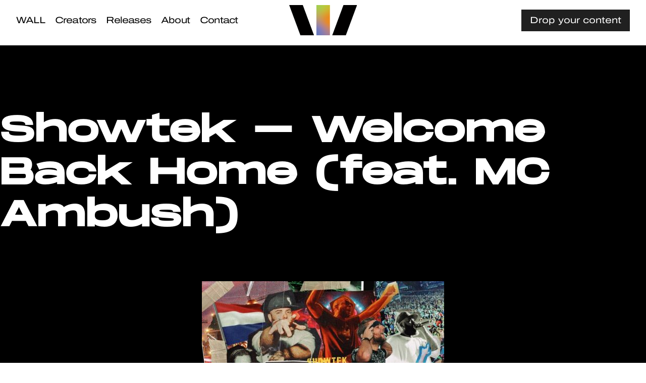

--- FILE ---
content_type: text/html; charset=UTF-8
request_url: https://wallrecordings.com/creations/showtek-welcome-back-home-feat-mc-ambush/
body_size: 6914
content:
<!-- This page is cached by the Hummingbird Performance plugin v3.9.1 - https://wordpress.org/plugins/hummingbird-performance/. -->
<!doctype html>
<!--[if lt IE 9]><html class="no-js no-svg ie lt-ie9 lt-ie8 lt-ie7" lang="en-US"> <![endif]-->
<!--[if IE 9]><html class="no-js no-svg ie ie9 lt-ie9 lt-ie8" lang="en-US"> <![endif]-->
<!--[if gt IE 9]><!--><html class="no-js no-svg" lang="en-US"> <!--<![endif]-->
<head>
    <meta charset="UTF-8" />
    <meta name="description" content="Welcome to the family">
    <link rel="stylesheet" href="https://wallrecordings.com/wp-content/themes/expedition-theme/style.css" type="text/css" media="screen" />
    <meta http-equiv="Content-Type" content="text/html; charset=UTF-8" />
    <meta http-equiv="X-UA-Compatible" content="IE=edge">
    <meta name="viewport" content="width=device-width, initial-scale=1">
    <link rel="author" href="https://wallrecordings.com/wp-content/themes/expedition-theme/humans.txt" />
    <link rel="pingback" href="https://wallrecordings.com/xmlrpc.php" />
    <link rel="profile" href="http://gmpg.org/xfn/11">
    <title>Showtek - Welcome Back Home (feat. MC Ambush) | WALL recordings</title>
<meta name='robots' content='max-image-preview:large' />
<style id='classic-theme-styles-inline-css' type='text/css'>
/*! This file is auto-generated */
.wp-block-button__link{color:#fff;background-color:#32373c;border-radius:9999px;box-shadow:none;text-decoration:none;padding:calc(.667em + 2px) calc(1.333em + 2px);font-size:1.125em}.wp-block-file__button{background:#32373c;color:#fff;text-decoration:none}
</style>
<style id='global-styles-inline-css' type='text/css'>
:root{--wp--preset--aspect-ratio--square: 1;--wp--preset--aspect-ratio--4-3: 4/3;--wp--preset--aspect-ratio--3-4: 3/4;--wp--preset--aspect-ratio--3-2: 3/2;--wp--preset--aspect-ratio--2-3: 2/3;--wp--preset--aspect-ratio--16-9: 16/9;--wp--preset--aspect-ratio--9-16: 9/16;--wp--preset--color--black: #000000;--wp--preset--color--cyan-bluish-gray: #abb8c3;--wp--preset--color--white: #ffffff;--wp--preset--color--pale-pink: #f78da7;--wp--preset--color--vivid-red: #cf2e2e;--wp--preset--color--luminous-vivid-orange: #ff6900;--wp--preset--color--luminous-vivid-amber: #fcb900;--wp--preset--color--light-green-cyan: #7bdcb5;--wp--preset--color--vivid-green-cyan: #00d084;--wp--preset--color--pale-cyan-blue: #8ed1fc;--wp--preset--color--vivid-cyan-blue: #0693e3;--wp--preset--color--vivid-purple: #9b51e0;--wp--preset--gradient--vivid-cyan-blue-to-vivid-purple: linear-gradient(135deg,rgba(6,147,227,1) 0%,rgb(155,81,224) 100%);--wp--preset--gradient--light-green-cyan-to-vivid-green-cyan: linear-gradient(135deg,rgb(122,220,180) 0%,rgb(0,208,130) 100%);--wp--preset--gradient--luminous-vivid-amber-to-luminous-vivid-orange: linear-gradient(135deg,rgba(252,185,0,1) 0%,rgba(255,105,0,1) 100%);--wp--preset--gradient--luminous-vivid-orange-to-vivid-red: linear-gradient(135deg,rgba(255,105,0,1) 0%,rgb(207,46,46) 100%);--wp--preset--gradient--very-light-gray-to-cyan-bluish-gray: linear-gradient(135deg,rgb(238,238,238) 0%,rgb(169,184,195) 100%);--wp--preset--gradient--cool-to-warm-spectrum: linear-gradient(135deg,rgb(74,234,220) 0%,rgb(151,120,209) 20%,rgb(207,42,186) 40%,rgb(238,44,130) 60%,rgb(251,105,98) 80%,rgb(254,248,76) 100%);--wp--preset--gradient--blush-light-purple: linear-gradient(135deg,rgb(255,206,236) 0%,rgb(152,150,240) 100%);--wp--preset--gradient--blush-bordeaux: linear-gradient(135deg,rgb(254,205,165) 0%,rgb(254,45,45) 50%,rgb(107,0,62) 100%);--wp--preset--gradient--luminous-dusk: linear-gradient(135deg,rgb(255,203,112) 0%,rgb(199,81,192) 50%,rgb(65,88,208) 100%);--wp--preset--gradient--pale-ocean: linear-gradient(135deg,rgb(255,245,203) 0%,rgb(182,227,212) 50%,rgb(51,167,181) 100%);--wp--preset--gradient--electric-grass: linear-gradient(135deg,rgb(202,248,128) 0%,rgb(113,206,126) 100%);--wp--preset--gradient--midnight: linear-gradient(135deg,rgb(2,3,129) 0%,rgb(40,116,252) 100%);--wp--preset--font-size--small: 13px;--wp--preset--font-size--medium: 20px;--wp--preset--font-size--large: 36px;--wp--preset--font-size--x-large: 42px;--wp--preset--spacing--20: 0.44rem;--wp--preset--spacing--30: 0.67rem;--wp--preset--spacing--40: 1rem;--wp--preset--spacing--50: 1.5rem;--wp--preset--spacing--60: 2.25rem;--wp--preset--spacing--70: 3.38rem;--wp--preset--spacing--80: 5.06rem;--wp--preset--shadow--natural: 6px 6px 9px rgba(0, 0, 0, 0.2);--wp--preset--shadow--deep: 12px 12px 50px rgba(0, 0, 0, 0.4);--wp--preset--shadow--sharp: 6px 6px 0px rgba(0, 0, 0, 0.2);--wp--preset--shadow--outlined: 6px 6px 0px -3px rgba(255, 255, 255, 1), 6px 6px rgba(0, 0, 0, 1);--wp--preset--shadow--crisp: 6px 6px 0px rgba(0, 0, 0, 1);}:where(.is-layout-flex){gap: 0.5em;}:where(.is-layout-grid){gap: 0.5em;}body .is-layout-flex{display: flex;}.is-layout-flex{flex-wrap: wrap;align-items: center;}.is-layout-flex > :is(*, div){margin: 0;}body .is-layout-grid{display: grid;}.is-layout-grid > :is(*, div){margin: 0;}:where(.wp-block-columns.is-layout-flex){gap: 2em;}:where(.wp-block-columns.is-layout-grid){gap: 2em;}:where(.wp-block-post-template.is-layout-flex){gap: 1.25em;}:where(.wp-block-post-template.is-layout-grid){gap: 1.25em;}.has-black-color{color: var(--wp--preset--color--black) !important;}.has-cyan-bluish-gray-color{color: var(--wp--preset--color--cyan-bluish-gray) !important;}.has-white-color{color: var(--wp--preset--color--white) !important;}.has-pale-pink-color{color: var(--wp--preset--color--pale-pink) !important;}.has-vivid-red-color{color: var(--wp--preset--color--vivid-red) !important;}.has-luminous-vivid-orange-color{color: var(--wp--preset--color--luminous-vivid-orange) !important;}.has-luminous-vivid-amber-color{color: var(--wp--preset--color--luminous-vivid-amber) !important;}.has-light-green-cyan-color{color: var(--wp--preset--color--light-green-cyan) !important;}.has-vivid-green-cyan-color{color: var(--wp--preset--color--vivid-green-cyan) !important;}.has-pale-cyan-blue-color{color: var(--wp--preset--color--pale-cyan-blue) !important;}.has-vivid-cyan-blue-color{color: var(--wp--preset--color--vivid-cyan-blue) !important;}.has-vivid-purple-color{color: var(--wp--preset--color--vivid-purple) !important;}.has-black-background-color{background-color: var(--wp--preset--color--black) !important;}.has-cyan-bluish-gray-background-color{background-color: var(--wp--preset--color--cyan-bluish-gray) !important;}.has-white-background-color{background-color: var(--wp--preset--color--white) !important;}.has-pale-pink-background-color{background-color: var(--wp--preset--color--pale-pink) !important;}.has-vivid-red-background-color{background-color: var(--wp--preset--color--vivid-red) !important;}.has-luminous-vivid-orange-background-color{background-color: var(--wp--preset--color--luminous-vivid-orange) !important;}.has-luminous-vivid-amber-background-color{background-color: var(--wp--preset--color--luminous-vivid-amber) !important;}.has-light-green-cyan-background-color{background-color: var(--wp--preset--color--light-green-cyan) !important;}.has-vivid-green-cyan-background-color{background-color: var(--wp--preset--color--vivid-green-cyan) !important;}.has-pale-cyan-blue-background-color{background-color: var(--wp--preset--color--pale-cyan-blue) !important;}.has-vivid-cyan-blue-background-color{background-color: var(--wp--preset--color--vivid-cyan-blue) !important;}.has-vivid-purple-background-color{background-color: var(--wp--preset--color--vivid-purple) !important;}.has-black-border-color{border-color: var(--wp--preset--color--black) !important;}.has-cyan-bluish-gray-border-color{border-color: var(--wp--preset--color--cyan-bluish-gray) !important;}.has-white-border-color{border-color: var(--wp--preset--color--white) !important;}.has-pale-pink-border-color{border-color: var(--wp--preset--color--pale-pink) !important;}.has-vivid-red-border-color{border-color: var(--wp--preset--color--vivid-red) !important;}.has-luminous-vivid-orange-border-color{border-color: var(--wp--preset--color--luminous-vivid-orange) !important;}.has-luminous-vivid-amber-border-color{border-color: var(--wp--preset--color--luminous-vivid-amber) !important;}.has-light-green-cyan-border-color{border-color: var(--wp--preset--color--light-green-cyan) !important;}.has-vivid-green-cyan-border-color{border-color: var(--wp--preset--color--vivid-green-cyan) !important;}.has-pale-cyan-blue-border-color{border-color: var(--wp--preset--color--pale-cyan-blue) !important;}.has-vivid-cyan-blue-border-color{border-color: var(--wp--preset--color--vivid-cyan-blue) !important;}.has-vivid-purple-border-color{border-color: var(--wp--preset--color--vivid-purple) !important;}.has-vivid-cyan-blue-to-vivid-purple-gradient-background{background: var(--wp--preset--gradient--vivid-cyan-blue-to-vivid-purple) !important;}.has-light-green-cyan-to-vivid-green-cyan-gradient-background{background: var(--wp--preset--gradient--light-green-cyan-to-vivid-green-cyan) !important;}.has-luminous-vivid-amber-to-luminous-vivid-orange-gradient-background{background: var(--wp--preset--gradient--luminous-vivid-amber-to-luminous-vivid-orange) !important;}.has-luminous-vivid-orange-to-vivid-red-gradient-background{background: var(--wp--preset--gradient--luminous-vivid-orange-to-vivid-red) !important;}.has-very-light-gray-to-cyan-bluish-gray-gradient-background{background: var(--wp--preset--gradient--very-light-gray-to-cyan-bluish-gray) !important;}.has-cool-to-warm-spectrum-gradient-background{background: var(--wp--preset--gradient--cool-to-warm-spectrum) !important;}.has-blush-light-purple-gradient-background{background: var(--wp--preset--gradient--blush-light-purple) !important;}.has-blush-bordeaux-gradient-background{background: var(--wp--preset--gradient--blush-bordeaux) !important;}.has-luminous-dusk-gradient-background{background: var(--wp--preset--gradient--luminous-dusk) !important;}.has-pale-ocean-gradient-background{background: var(--wp--preset--gradient--pale-ocean) !important;}.has-electric-grass-gradient-background{background: var(--wp--preset--gradient--electric-grass) !important;}.has-midnight-gradient-background{background: var(--wp--preset--gradient--midnight) !important;}.has-small-font-size{font-size: var(--wp--preset--font-size--small) !important;}.has-medium-font-size{font-size: var(--wp--preset--font-size--medium) !important;}.has-large-font-size{font-size: var(--wp--preset--font-size--large) !important;}.has-x-large-font-size{font-size: var(--wp--preset--font-size--x-large) !important;}
:where(.wp-block-post-template.is-layout-flex){gap: 1.25em;}:where(.wp-block-post-template.is-layout-grid){gap: 1.25em;}
:where(.wp-block-columns.is-layout-flex){gap: 2em;}:where(.wp-block-columns.is-layout-grid){gap: 2em;}
:root :where(.wp-block-pullquote){font-size: 1.5em;line-height: 1.6;}
</style>
<link rel="stylesheet" href="https://hb.wpmucdn.com/wallrecordings.com/407fb9ac-5e3f-409e-9752-c0e4f21f67c8.css">
<script src="https://hb.wpmucdn.com/wallrecordings.com/c1fcca99-0062-489b-a451-ae9bd9af4258.js"></script>
<!-- SEO meta tags powered by SmartCrawl https://wpmudev.com/project/smartcrawl-wordpress-seo/ -->
<link rel="canonical" href="https://wallrecordings.com/creations/showtek-welcome-back-home-feat-mc-ambush/" />
<meta name="description" content="https://open.spotify.com/track/6LbHtTZwzYDWELlXi872yS?si=e44313072d5d402c" />
<script type="application/ld+json">{"@context":"https:\/\/schema.org","@graph":[{"@type":"Organization","@id":"https:\/\/wallrecordings.com\/#schema-publishing-organization","url":"https:\/\/wallrecordings.com","name":"WALL recordings"},{"@type":"WebSite","@id":"https:\/\/wallrecordings.com\/#schema-website","url":"https:\/\/wallrecordings.com","name":"Wall recordings","encoding":"UTF-8","potentialAction":{"@type":"SearchAction","target":"https:\/\/wallrecordings.com\/search\/{search_term_string}\/","query-input":"required name=search_term_string"}},{"@type":"BreadcrumbList","@id":"https:\/\/wallrecordings.com\/creations\/showtek-welcome-back-home-feat-mc-ambush?page&creations=showtek-welcome-back-home-feat-mc-ambush&post_type=creations&name=showtek-welcome-back-home-feat-mc-ambush\/#breadcrumb","itemListElement":[{"@type":"ListItem","position":1,"name":"Home","item":"https:\/\/wallrecordings.com"},{"@type":"ListItem","position":2,"name":"Showtek &#8211; Welcome Back Home (feat. MC Ambush)"}]},{"@type":"Person","@id":"https:\/\/wallrecordings.com\/author\/bitfactory\/#schema-author","name":"bitfactory","url":"https:\/\/wallrecordings.com\/author\/bitfactory\/"},{"@type":"WebPage","@id":"https:\/\/wallrecordings.com\/creations\/showtek-welcome-back-home-feat-mc-ambush\/#schema-webpage","isPartOf":{"@id":"https:\/\/wallrecordings.com\/#schema-website"},"publisher":{"@id":"https:\/\/wallrecordings.com\/#schema-publishing-organization"},"url":"https:\/\/wallrecordings.com\/creations\/showtek-welcome-back-home-feat-mc-ambush\/"},{"@type":"Article","mainEntityOfPage":{"@id":"https:\/\/wallrecordings.com\/creations\/showtek-welcome-back-home-feat-mc-ambush\/#schema-webpage"},"author":{"@id":"https:\/\/wallrecordings.com\/author\/bitfactory\/#schema-author"},"publisher":{"@id":"https:\/\/wallrecordings.com\/#schema-publishing-organization"},"dateModified":"2022-10-25T22:50:48","datePublished":"2022-09-27T12:51:43","headline":"Showtek - Welcome Back Home (feat. MC Ambush) | WALL recordings","description":"https:\/\/open.spotify.com\/track\/6LbHtTZwzYDWELlXi872yS?si=e44313072d5d402c","name":"Showtek &#8211; Welcome Back Home (feat. MC Ambush)","image":{"@type":"ImageObject","@id":"https:\/\/wallrecordings.com\/creations\/showtek-welcome-back-home-feat-mc-ambush\/#schema-article-image","url":"https:\/\/wallrecordings.com\/wp-content\/uploads\/2022\/09\/7eaa6f28847ca79e614804813386901b.1000x1000x1.jpg","height":1000,"width":1000},"thumbnailUrl":"https:\/\/wallrecordings.com\/wp-content\/uploads\/2022\/09\/7eaa6f28847ca79e614804813386901b.1000x1000x1.jpg"}]}</script>
<meta property="og:type" content="article" />
<meta property="og:url" content="https://wallrecordings.com/creations/showtek-welcome-back-home-feat-mc-ambush/" />
<meta property="og:title" content="Showtek - Welcome Back Home (feat. MC Ambush) | WALL recordings" />
<meta property="og:description" content="https://open.spotify.com/track/6LbHtTZwzYDWELlXi872yS?si=e44313072d5d402c" />
<meta property="og:image" content="https://wallrecordings.com/wp-content/uploads/2022/09/7eaa6f28847ca79e614804813386901b.1000x1000x1.jpg" />
<meta property="og:image:width" content="1000" />
<meta property="og:image:height" content="1000" />
<meta property="article:published_time" content="2022-09-27T12:51:43" />
<meta property="article:author" content="bitfactory" />
<meta name="twitter:card" content="summary_large_image" />
<meta name="twitter:title" content="Showtek - Welcome Back Home (feat. MC Ambush) | WALL recordings" />
<meta name="twitter:description" content="https://open.spotify.com/track/6LbHtTZwzYDWELlXi872yS?si=e44313072d5d402c" />
<meta name="twitter:image" content="https://wallrecordings.com/wp-content/uploads/2022/09/7eaa6f28847ca79e614804813386901b.1000x1000x1.jpg" />
<!-- /SEO -->
		<script>
			document.documentElement.className = document.documentElement.className.replace('no-js', 'js');
		</script>
				<style>
			.no-js img.lazyload {
				display: none;
			}

			figure.wp-block-image img.lazyloading {
				min-width: 150px;
			}

						.lazyload, .lazyloading {
				opacity: 0;
			}

			.lazyloaded {
				opacity: 1;
				transition: opacity 200ms;
				transition-delay: 0ms;
			}

					</style>
		<link rel="icon" href="https://wallrecordings.com/wp-content/uploads/2023/03/cropped-WALL_cirkel-logo-32x32.png" sizes="32x32" />
<link rel="icon" href="https://wallrecordings.com/wp-content/uploads/2023/03/cropped-WALL_cirkel-logo-192x192.png" sizes="192x192" />
<link rel="apple-touch-icon" href="https://wallrecordings.com/wp-content/uploads/2023/03/cropped-WALL_cirkel-logo-180x180.png" />
<meta name="msapplication-TileImage" content="https://wallrecordings.com/wp-content/uploads/2023/03/cropped-WALL_cirkel-logo-270x270.png" />

			</head>


	<body class="creations-template-default single single-creations postid-787" data-template="base.twig">
		<a class="skip-link screen-reader-text" href="#content">Skip to content</a>

		<header class="header" id="header-mobile">
			<nav class="navbar nav-mobile">
				<div class="container-fluid">
					<button class="navbar-toggler" type="button">
						<span class="navbar-toggler-icon"></span>
						<span class="navbar-toggler-title">
								Menu
						</span>
					</button>

					<div class="brand-centered">
													<a href="https://wallrecordings.com" target="_self">
								<img data-src="https://wallrecordings.com/wp-content/uploads/2022/10/wall-logo.svg" alt="WALL recordings" class="navbar-brand brand-logo animate__animated lazyload" src="[data-uri]" /><noscript><img src="https://wallrecordings.com/wp-content/uploads/2022/10/wall-logo.svg" alt="WALL recordings" class="navbar-brand brand-logo animate__animated"/></noscript>
							</a>
											</div>
				</div>
			</nav>

			<div id="mobile-menu-container">
				<div class="container">
					<div class="row">
						<div class="col-12">
							<div class="menu-outer">
									<ul>
			<li class="nav-item  menu-item menu-item-type-post_type menu-item-object-page menu-item-home menu-item-25">
			<a class="nav-link" target="" href="https://wallrecordings.com/">WALL</a>
					</li>
			<li class="nav-item  menu-item menu-item-type-post_type menu-item-object-page menu-item-22">
			<a class="nav-link" target="" href="https://wallrecordings.com/?page_id=11">Creators</a>
					</li>
			<li class="nav-item  menu-item menu-item-type-post_type menu-item-object-page menu-item-21">
			<a class="nav-link" target="" href="https://wallrecordings.com/creations/">Releases</a>
					</li>
			<li class="nav-item  menu-item menu-item-type-post_type menu-item-object-page menu-item-19">
			<a class="nav-link" target="" href="https://wallrecordings.com/about/">About</a>
					</li>
			<li class="nav-item  menu-item menu-item-type-post_type menu-item-object-page menu-item-20">
			<a class="nav-link" target="" href="https://wallrecordings.com/contact/">Contact</a>
					</li>
		</ul>

																								
																																											
																	<div class="button-outer">
										<a class="btn btn__primary --white" href="https://demos.wallrecordings.com/" target="_blank">Drop your content</a>
									</div>
															</div>
						</div>
					</div>
				</div>
			</div>
		</header>

		<header class="header --basic" id="js-header-desktop">
							<nav class="navbar nav-main" id="nav-main" role="navigation">
					<div class="container-fluid desktop-padding-x">
						<div class="d-flex justify-content-between w-100">
								<ul>
			<li class="nav-item  menu-item menu-item-type-post_type menu-item-object-page menu-item-home menu-item-25">
			<a class="nav-link" target="" href="https://wallrecordings.com/">WALL</a>
					</li>
			<li class="nav-item  menu-item menu-item-type-post_type menu-item-object-page menu-item-22">
			<a class="nav-link" target="" href="https://wallrecordings.com/?page_id=11">Creators</a>
					</li>
			<li class="nav-item  menu-item menu-item-type-post_type menu-item-object-page menu-item-21">
			<a class="nav-link" target="" href="https://wallrecordings.com/creations/">Releases</a>
					</li>
			<li class="nav-item  menu-item menu-item-type-post_type menu-item-object-page menu-item-19">
			<a class="nav-link" target="" href="https://wallrecordings.com/about/">About</a>
					</li>
			<li class="nav-item  menu-item menu-item-type-post_type menu-item-object-page menu-item-20">
			<a class="nav-link" target="" href="https://wallrecordings.com/contact/">Contact</a>
					</li>
		</ul>

							<div class="brand-centered">
																	<a href="https://wallrecordings.com" target="_self"><img data-src="https://wallrecordings.com/wp-content/uploads/2022/10/wall-logo.svg" alt="WALL recordings" class="navbar-brand brand-logo lazyload" src="[data-uri]" /><noscript><img src="https://wallrecordings.com/wp-content/uploads/2022/10/wall-logo.svg" alt="WALL recordings" class="navbar-brand brand-logo"/></noscript></a>
															</div>

							
																						
															<div class="button-outer">
									<a class="btn btn__primary --white" href="https://demos.wallrecordings.com/" target="_blank">Drop your content</a>
								</div>
													</div>
					</div>
				</nav>
					</header>

		<section id="content" role="main" class="content-wrapper">
						<div class="wrapper ">
				                
    
                
    <style>
        .article-title {
            background-color: #000;
        }
        .header-content::before {
            background-color: #000;
        }
    </style>

    <div class="content-wrapper">
        <article class="post-type-creations" id="post-787">
            <section class="article-content">
                <div class="article-title">
                    <h1 class="article-h1 --light">Showtek &#8211; Welcome Back Home (feat. MC Ambush)</h1>
                </div>

                <div class="article-content__header">
                    <div class="header-content">
                        <div class="header-image">
                            <img data-src="https://wallrecordings.com/wp-content/uploads/2022/09/7eaa6f28847ca79e614804813386901b.1000x1000x1-480x480-c-default.jpg" src="[data-uri]" class="lazyload" style="--smush-placeholder-width: 480px; --smush-placeholder-aspect-ratio: 480/480;"><noscript><img src="https://wallrecordings.com/wp-content/uploads/2022/09/7eaa6f28847ca79e614804813386901b.1000x1000x1-480x480-c-default.jpg"></noscript>
                        </div>

                        <div class="scroll-image">
                            <a class="scroll" href="#" title="scroll to anchor" data-scroll="meetCreator"><img data-src="/wp-content/themes/expedition-theme/images/icons/icon-scroll.svg" src="[data-uri]" class="lazyload"><noscript><img src="/wp-content/themes/expedition-theme/images/icons/icon-scroll.svg"></noscript></a>
                        </div>
                    </div>
                </div>

                <div class="article-content__body" name="meetCreator">
                    <div class="container">
                        <div class="row justify-content-center">
                            <div class="col-md-8 mt-8">
                                
<figure class="wp-block-embed is-type-rich is-provider-spotify wp-block-embed-spotify wp-embed-aspect-21-9 wp-has-aspect-ratio"><div class="wp-block-embed__wrapper">
<iframe title="Spotify Embed: Welcome Back Home (feat. MC Ambush)" style="border-radius: 12px" width="100%" height="152" frameborder="0" allowfullscreen allow="autoplay; clipboard-write; encrypted-media; fullscreen; picture-in-picture" loading="lazy" data-src="https://open.spotify.com/embed/track/6LbHtTZwzYDWELlXi872yS?si=e44313072d5d402c&#038;utm_source=oembed" src="[data-uri]" class="lazyload" data-load-mode="1"></iframe>
</div></figure>

                            </div>
                        </div>
                    </div>
                </div>
            </section>
        </article>

            
    <section class="hub desktop-padding-x">
        <div class="container">
            <div class="row justify-content-center">
                <div class="col-xl-10">
                    <h3 class="text-center mb-6">you might also like</h3>

                    <div class="hub-swiper">
                        <div class="swiper-wrapper">
                                                            <div class="swiper-slide">
                                    <a href="https://wallrecordings.com/creator/cesqeaux/" title="CESQEAUX">
                                        <picture>
                                                                                            <img data-src="https://wallrecordings.com/wp-content/uploads/2022/04/Schermafbeelding-2022-10-12-om-14.55.28.jpg" alt="CESQEAUX" src="[data-uri]" class="lazyload" style="--smush-placeholder-width: 1038px; --smush-placeholder-aspect-ratio: 1038/1048;" /><noscript><img src="https://wallrecordings.com/wp-content/uploads/2022/04/Schermafbeelding-2022-10-12-om-14.55.28.jpg" alt="CESQEAUX" /></noscript>
                                                                                    </picture>

                                        <h6>CESQEAUX</h6>
                                    </a>
                                </div>
                                                            <div class="swiper-slide">
                                    <a href="https://wallrecordings.com/creations/chasner-live-for-the-night/" title="Chasner &#8211; Live for the Night">
                                        <picture>
                                                                                            <img data-src="https://wallrecordings.com/wp-content/uploads/2022/09/c52435ea-b7e8-42d0-8777-5a5c359d991a.jpg.webp" alt="Chasner &#8211; Live for the Night" src="[data-uri]" class="lazyload" style="--smush-placeholder-width: 500px; --smush-placeholder-aspect-ratio: 500/500;" /><noscript><img src="https://wallrecordings.com/wp-content/uploads/2022/09/c52435ea-b7e8-42d0-8777-5a5c359d991a.jpg.webp" alt="Chasner &#8211; Live for the Night" /></noscript>
                                                                                    </picture>

                                        <h6>Chasner &#8211; Live for the Night</h6>
                                    </a>
                                </div>
                                                            <div class="swiper-slide">
                                    <a href="https://wallrecordings.com/creator/mc-ambush/" title="AMBUSH">
                                        <picture>
                                                                                            <img data-src="https://wallrecordings.com/wp-content/uploads/2022/12/Bushisite.jpg" alt="AMBUSH" src="[data-uri]" class="lazyload" style="--smush-placeholder-width: 2000px; --smush-placeholder-aspect-ratio: 2000/2000;" /><noscript><img src="https://wallrecordings.com/wp-content/uploads/2022/12/Bushisite.jpg" alt="AMBUSH" /></noscript>
                                                                                    </picture>

                                        <h6>AMBUSH</h6>
                                    </a>
                                </div>
                                                            <div class="swiper-slide">
                                    <a href="https://wallrecordings.com/creations/afrojack-david-guetta-hero/" title="AFROJACK &#038; David Guetta &#8211; Hero">
                                        <picture>
                                                                                            <img data-src="https://wallrecordings.com/wp-content/uploads/2022/09/HERO-Artwork-Def-2021-scaled.jpg" alt="AFROJACK &#038; David Guetta &#8211; Hero" src="[data-uri]" class="lazyload" style="--smush-placeholder-width: 2560px; --smush-placeholder-aspect-ratio: 2560/2560;" /><noscript><img src="https://wallrecordings.com/wp-content/uploads/2022/09/HERO-Artwork-Def-2021-scaled.jpg" alt="AFROJACK &#038; David Guetta &#8211; Hero" /></noscript>
                                                                                    </picture>

                                        <h6>AFROJACK &#038; David Guetta &#8211; Hero</h6>
                                    </a>
                                </div>
                                                            <div class="swiper-slide">
                                    <a href="https://wallrecordings.com/creations/afrojack-presents-nlw-ep/" title="AFROJACK presents NLW (EP)">
                                        <picture>
                                                                                            <img data-src="https://wallrecordings.com/wp-content/uploads/2022/10/MAIN-copy-kopieren-scaled.jpg" alt="AFROJACK presents NLW (EP)" src="[data-uri]" class="lazyload" style="--smush-placeholder-width: 2560px; --smush-placeholder-aspect-ratio: 2560/2560;" /><noscript><img src="https://wallrecordings.com/wp-content/uploads/2022/10/MAIN-copy-kopieren-scaled.jpg" alt="AFROJACK presents NLW (EP)" /></noscript>
                                                                                    </picture>

                                        <h6>AFROJACK presents NLW (EP)</h6>
                                    </a>
                                </div>
                                                            <div class="swiper-slide">
                                    <a href="https://wallrecordings.com/creations/chasner-bounce-rave/" title="Chasner &#8211; Bounce Rave">
                                        <picture>
                                                                                            <img data-src="https://wallrecordings.com/wp-content/uploads/2022/10/Chasner-Bounce-Rave-scaled.jpg" alt="Chasner &#8211; Bounce Rave" src="[data-uri]" class="lazyload" style="--smush-placeholder-width: 2560px; --smush-placeholder-aspect-ratio: 2560/2560;" /><noscript><img src="https://wallrecordings.com/wp-content/uploads/2022/10/Chasner-Bounce-Rave-scaled.jpg" alt="Chasner &#8211; Bounce Rave" /></noscript>
                                                                                    </picture>

                                        <h6>Chasner &#8211; Bounce Rave</h6>
                                    </a>
                                </div>
                                                            <div class="swiper-slide">
                                    <a href="https://wallrecordings.com/creations/chasner-afrojack-starts-right-now/" title="Chasner &#038; AFROJACK &#8211; Starts Right Now">
                                        <picture>
                                                                                            <img data-src="https://wallrecordings.com/wp-content/uploads/2022/09/Starts-Right-Now-artwork-final-2.jpg" alt="Chasner &#038; AFROJACK &#8211; Starts Right Now" src="[data-uri]" class="lazyload" style="--smush-placeholder-width: 2000px; --smush-placeholder-aspect-ratio: 2000/2000;" /><noscript><img src="https://wallrecordings.com/wp-content/uploads/2022/09/Starts-Right-Now-artwork-final-2.jpg" alt="Chasner &#038; AFROJACK &#8211; Starts Right Now" /></noscript>
                                                                                    </picture>

                                        <h6>Chasner &#038; AFROJACK &#8211; Starts Right Now</h6>
                                    </a>
                                </div>
                                                            <div class="swiper-slide">
                                    <a href="https://wallrecordings.com/about/" title="About">
                                        <picture>
                                                                                            <img data-src="https://wallrecordings.com/wp-content/uploads/2023/03/cropped-WALL_cirkel-logo.png" alt="About" src="[data-uri]" class="lazyload" style="--smush-placeholder-width: 512px; --smush-placeholder-aspect-ratio: 512/512;" /><noscript><img src="https://wallrecordings.com/wp-content/uploads/2023/03/cropped-WALL_cirkel-logo.png" alt="About" /></noscript>
                                                                                    </picture>

                                        <h6>About</h6>
                                    </a>
                                </div>
                                                            <div class="swiper-slide">
                                    <a href="https://wallrecordings.com/creations/julian-cross-antidote/" title="Julian Cross &#8211; Antidote">
                                        <picture>
                                                                                            <img data-src="https://wallrecordings.com/wp-content/uploads/2023/03/Antidote-scaled.jpg" alt="Julian Cross &#8211; Antidote" src="[data-uri]" class="lazyload" style="--smush-placeholder-width: 2560px; --smush-placeholder-aspect-ratio: 2560/2560;" /><noscript><img src="https://wallrecordings.com/wp-content/uploads/2023/03/Antidote-scaled.jpg" alt="Julian Cross &#8211; Antidote" /></noscript>
                                                                                    </picture>

                                        <h6>Julian Cross &#8211; Antidote</h6>
                                    </a>
                                </div>
                                                            <div class="swiper-slide">
                                    <a href="https://wallrecordings.com/creations/afrojack-polkadots-space-ducks-remix/" title="AFROJACK &#8211; Polkadots (Space Ducks Remix)">
                                        <picture>
                                                                                            <img data-src="https://wallrecordings.com/wp-content/uploads/2023/07/Polkadots-DEF-SD-v15-scaled.jpg" alt="AFROJACK &#8211; Polkadots (Space Ducks Remix)" src="[data-uri]" class="lazyload" style="--smush-placeholder-width: 2560px; --smush-placeholder-aspect-ratio: 2560/2560;" /><noscript><img src="https://wallrecordings.com/wp-content/uploads/2023/07/Polkadots-DEF-SD-v15-scaled.jpg" alt="AFROJACK &#8211; Polkadots (Space Ducks Remix)" /></noscript>
                                                                                    </picture>

                                        <h6>AFROJACK &#8211; Polkadots (Space Ducks Remix)</h6>
                                    </a>
                                </div>
                                                            <div class="swiper-slide">
                                    <a href="https://wallrecordings.com/creations/julian-cross-lose-it-all/" title="Julian Cross &#8211; Lose It All">
                                        <picture>
                                                                                            <img data-src="https://wallrecordings.com/wp-content/uploads/2023/08/WALL268-Julian-Cross-Lose-It-All_artwork-scaled.jpg" alt="Julian Cross &#8211; Lose It All" src="[data-uri]" class="lazyload" style="--smush-placeholder-width: 2560px; --smush-placeholder-aspect-ratio: 2560/2560;" /><noscript><img src="https://wallrecordings.com/wp-content/uploads/2023/08/WALL268-Julian-Cross-Lose-It-All_artwork-scaled.jpg" alt="Julian Cross &#8211; Lose It All" /></noscript>
                                                                                    </picture>

                                        <h6>Julian Cross &#8211; Lose It All</h6>
                                    </a>
                                </div>
                                                            <div class="swiper-slide">
                                    <a href="https://wallrecordings.com/creations/tiesto-x-afrojack-light-it-up-ft-mc-ambush/" title="Tiësto x AFROJACK &#8211; Light It Up (Ft. MC Ambush)">
                                        <picture>
                                                                                            <img data-src="https://wallrecordings.com/wp-content/uploads/2024/08/Tiesto-AFROJACK-Light-It-Up-feat.-MC-Ambush.jpg" alt="Tiësto x AFROJACK &#8211; Light It Up (Ft. MC Ambush)" src="[data-uri]" class="lazyload" style="--smush-placeholder-width: 2000px; --smush-placeholder-aspect-ratio: 2000/2000;" /><noscript><img src="https://wallrecordings.com/wp-content/uploads/2024/08/Tiesto-AFROJACK-Light-It-Up-feat.-MC-Ambush.jpg" alt="Tiësto x AFROJACK &#8211; Light It Up (Ft. MC Ambush)" /></noscript>
                                                                                    </picture>

                                        <h6>Tiësto x AFROJACK &#8211; Light It Up (Ft. MC Ambush)</h6>
                                    </a>
                                </div>
                                                    </div>

                        <div class="swiper-button-next"></div>
                    </div>
                </div>
            </div>
        </div>
    </section>
    </div><!-- /content-wrapper -->
			</div>
					</section>

					<footer id="footer">
				<section class="footer">
    <div class="container-fluid">
        <div class="row">
                                                <div class="col-12 col-lg-4 p-0 d-flex align-items-center">
                        <img data-src='/wp-content/themes/expedition-theme/images/logos/wall_fullcolor_logo.png' src='[data-uri]' class='lazyload'><noscript><img src='/wp-content/themes/expedition-theme/images/logos/wall_fullcolor_logo.png'></noscript>
                    </div>
                
                <div class="col-12 col-lg-8 d-flex justify-content-center flex-column">
                                            <span class="label">
                        WALL
                    </span>
                                                                <h2>
                            We work for the creators </br> Welcome to the family
                        </h2>
                                    </div>
                    </div>
    </div>
</section>

<section class="footer-menus">
    <div class="container-fluid">
        <div class="row">
            <div class="col-12 col-lg-8 offset-lg-4">
                <div class="row">
                    <div class="col-12 col-lg-4">
                        <div class="footer-menu">
                                                            

                                <ul id="menu-footer-menu-1" class="menu"><li id="menu-item-983" class="menu-item menu-item-type-post_type menu-item-object-page menu-item-983"><a href="https://wallrecordings.com/make-a-drop/">Make a drop</a></li>
</ul>
                                                    </div>
                    </div>

                    <div class="col-12 col-lg-4">
                        <div class="footer-menu">
                                                            

                                <ul id="menu-footer-menu-2" class="menu"><li id="menu-item-985" class="menu-item menu-item-type-post_type menu-item-object-page menu-item-985"><a href="https://wallrecordings.com/contact/">Contact</a></li>
</ul>
                                                    </div>
                    </div>

                    <div class="col-12 col-lg-4">
                        <div class="footer-menu">
                                                            

                                <ul id="menu-footer-menu-3" class="menu"><li id="menu-item-986" class="menu-item menu-item-type-post_type menu-item-object-page menu-item-986"><a href="https://wallrecordings.com/?page_id=11">Creators</a></li>
</ul>
                                                    </div>
                    </div>
                </div>
            </div>
        </div>
    </div>
</section>

<section class="copyright-bar">
    <div class="container-fluid">
        <div class="row">
            <div class="col-12 col-lg-8 offset-lg-4">
                <div class="copyright-bar__inner">
                    <ul>
                                                    <li class="list-inline-item">&copy; 2026 Copyright 2022</li>
                                            </ul>

                                            <ul id="menu-legal-menu" class="menu"><li id="menu-item-50" class="menu-item menu-item-type-custom menu-item-object-custom menu-item-50"><a href="#mediaitem">Terms and conditions</a></li>
</ul>
                                    </div>
            </div>
        </div>
    </div>
</section>
			</footer>
			
			<script type="text/javascript">
				var _paq = _paq || [];
					_paq.push(['setCustomDimension', 1, '{"ID":,"name":"","avatar":"d41d8cd98f00b204e9800998ecf8427e"}']);
				_paq.push(['trackPageView']);
								(function () {
					var u = "https://analytics2.wpmudev.com/";
					_paq.push(['setTrackerUrl', u + 'track/']);
					_paq.push(['setSiteId', '20438']);
					var d   = document, g = d.createElement('script'), s = d.getElementsByTagName('script')[0];
					g.type  = 'text/javascript';
					g.async = true;
					g.defer = true;
					g.src   = 'https://analytics.wpmucdn.com/matomo.js';
					s.parentNode.insertBefore(g, s);
				})();
			</script>
			<script src="https://wallrecordings.com/wp-content/themes/expedition-theme/assets/js/app.js"></script>
<script src="https://hb.wpmucdn.com/wallrecordings.com/795999eb-70ad-41c2-8d0c-28fe4dec83b3.js"></script>

			</body>
</html>
<!-- Hummingbird cache file was created in 0.65573000907898 seconds, on 13-01-26 1:46:39 -->

--- FILE ---
content_type: text/css; charset=utf-8
request_url: https://wallrecordings.com/wp-content/themes/expedition-theme/style.css
body_size: 53
content:
/*
 * Theme Name: Expedition theme
* Author: Expedition
 * Version: 1.0.0
*/

.textlink:hover > .arrow-right path {
  d: path(
    "M0 9.5L36.1475 9.5M36.1475 9.5L27.9998 1.5M36.1475 9.5L27.9998 17.5"
  );
  d: "M0 9.5L36.1475 9.5M36.1475 9.5L27.9998 1.5M36.1475 9.5L27.9998 17.5";
}   


--- FILE ---
content_type: image/svg+xml
request_url: https://wallrecordings.com/wp-content/themes/expedition-theme/images/icons/icon-scroll.svg
body_size: 55
content:
<svg width="26" height="77" viewBox="0 0 26 77" fill="none" xmlns="http://www.w3.org/2000/svg">
<path d="M13 -5.24537e-07L13 76.0119M13 76.0119L25 63.9996M13 76.0119L0.999997 63.9996" stroke="black"/>
</svg>


--- FILE ---
content_type: image/svg+xml
request_url: https://wallrecordings.com/wp-content/uploads/2022/10/wall-logo.svg
body_size: 11429
content:
<?xml version="1.0" encoding="UTF-8"?>
<svg id="Layer_1" data-name="Layer 1" xmlns="http://www.w3.org/2000/svg" xmlns:xlink="http://www.w3.org/1999/xlink" viewBox="0 0 150.37 67.58">
  <defs>
    <style>
      .cls-1 {
        fill: none;
      }

      .cls-2 {
        clip-path: url(#clippath);
      }

      .cls-3 {
        fill: #010000;
      }

      .cls-4 {
        clip-path: url(#clippath-1);
      }
    </style>
    <clipPath id="clippath">
      <rect class="cls-1" x="60.13" width="30.12" height="67.58"/>
    </clipPath>
    <clipPath id="clippath-1">
      <rect class="cls-1" x="55.13" y="-5" width="40.12" height="77.58"/>
    </clipPath>
  </defs>
  <g class="cls-2">
    <g class="cls-4">
      <image width="85" height="162" transform="translate(54.89 -5.17) scale(.48)" xlink:href="[data-uri]"/>
    </g>
  </g>
  <polygon class="cls-3" points="125.52 67.58 95.4 67.58 120.25 0 150.37 0 125.52 67.58"/>
  <polygon class="cls-3" points="24.85 67.58 54.96 67.58 30.12 0 0 0 24.85 67.58"/>
</svg>